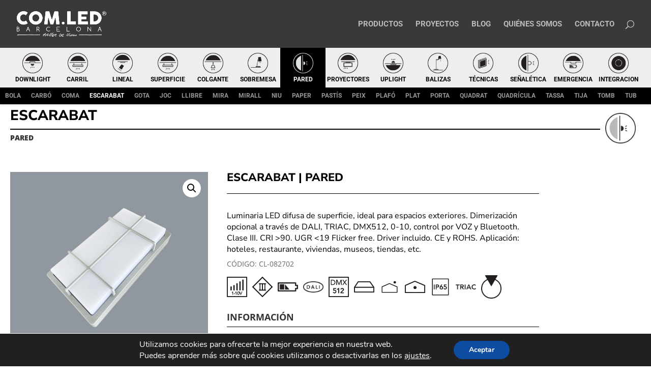

--- FILE ---
content_type: text/css
request_url: http://com-led.com/wp-content/themes/Divi-COMLED/bca-slider/bca-slider.css?ver=6.2.8
body_size: 1862
content:
.bca_slider_frame {}

.bca_slider_belt {
    display: inline-flex;
    position: relative;
}

.bca_slider_slide {
    list-style-type: none;
    padding: 0 20px 0 0;
}

.bca_slider_viewport {
    list-style-type: none;
    overflow-x: overlay;
    overflow-y: hidden;
    scroll-behavior: smooth;
}

.bca_slider_viewport::-webkit-scrollbar {
    height: 4px;
    background: white;
}

.bca_slider_viewport::-webkit-scrollbar-thumb {
    background: #bbb;
}

.bca_slider_viewport::-webkit-scrollbar-button {
    width: 0;
    background-color: white;
}

.bca_slider_slide:nth-child(n) {}

.bca_slider_bottomNav {
    width: 100%;
    padding-top: 5px;
    height: auto;
    display: flex;
    justify-content: center;
}

.bca_slider_slide li {}

.bca_slider_button_circle {
    display: inline-flex;
    height: 0.8em;
    width: 0.8em;
    border-radius: 50%;
    border: 0.1em solid black;
    margin: auto 0.6em;
    cursor: pointer;
}

.bca_slider_button_circle:hover {
    background-color: grey;
    border-color: grey;
}

.bca_slider_button_prev:hover,
.bca_slider_button_next:hover {
    border-color: grey;
}


.bca_slider_button_prev {
    display: inline-flex;
    height: 12px;
    width: 12px;
    transform: rotate(45deg) skew(0deg);
    border-width: 0 0 3px 3px;
    border-style: solid;
    border-color: black;
    border-radius: 0;
    margin: 10px;
    cursor: pointer;
}

.bca_slider_button_next {
    display: inline-flex;
    height: 12px;
    width: 12px;
    transform: rotate(45deg) skew(0deg);
    border-width: 3px 3px 0 0;
    border-style: solid;
    border-color: black;
    border-radius: 0;
    margin: 10px;
    cursor: pointer;

}

.bca_slider_current {
    background-color: black;
}



@media (max-width: 980px) {
    .bca_slider_button_circle {
        height: 0.8em;
        width: 0.8em;
        margin: auto 0.3em;
    }
}

--- FILE ---
content_type: text/css
request_url: http://com-led.com/wp-content/et-cache/3775/et-divi-dynamic-tb-997-tb-1114-3775-late.css
body_size: 618
content:
@font-face{font-family:ETmodules;font-display:block;src:url(//com-led.com/wp-content/themes/Divi/core/admin/fonts/modules/social/modules.eot);src:url(//com-led.com/wp-content/themes/Divi/core/admin/fonts/modules/social/modules.eot?#iefix) format("embedded-opentype"),url(//com-led.com/wp-content/themes/Divi/core/admin/fonts/modules/social/modules.woff) format("woff"),url(//com-led.com/wp-content/themes/Divi/core/admin/fonts/modules/social/modules.ttf) format("truetype"),url(//com-led.com/wp-content/themes/Divi/core/admin/fonts/modules/social/modules.svg#ETmodules) format("svg");font-weight:400;font-style:normal}

--- FILE ---
content_type: text/javascript
request_url: http://com-led.com/wp-content/themes/Divi-COMLED/bca-slider/bca-slider.js?ver=1.0
body_size: 7337
content:
/**
 * Better Call Albert Slider
 * @author: Albert Soares bettercallalbert@gmail.com
 * 
 * Parts of this slider:
 * -Slide:     The element containing the unit to show: image, product, post, etc. 
 *             All slides will have the same size. First, all "li" elements will be searched
 *             and used as slides. If they are not found, then all elements with querySelector 
 *             in the variable slideElementSelector will be searched.
 * -Belt:      Horizontal element with all slides side by side.
 *             The Belt is the only element moving.
 * -Viewport:  Element that serves as the mask for the belt. Same size as every slide.
 * -BottomNav: Bottom navigation bar.
 * -Frame:     Main container. Must have the "bca_slider_frame" class and a unique id.
 */

document.addEventListener("DOMContentLoaded", bcaSlider);
window.addEventListener('resize', bcaSlider);

function bcaSlider() {
    slideElementSelector = ".comled_project_frame";

    var bcaSliderFrame = document.getElementsByClassName("bca_slider_frame");
    for (frame of bcaSliderFrame) {
        slidesPerViewport = 1;
        // Conditions for this specific slider
        if (frame.id == "bca_slider_1" || frame.id == "novedades" || frame.id == "best_sellers") {
            if (window.innerWidth <= 980) {
                slidesPerViewport = 1;
            } else {
                slidesPerViewport = 3;
            }
        }
        sliderCollection = document.getElementById(frame.id).cloneNode(true);
        document.getElementById(frame.id).innerHTML = "";
        // Look for li elements ...
        var slides = sliderCollection.querySelectorAll("li");
        if (slides.length == 0) {
            // ... if not found, look for this querySelector.
            slides = sliderCollection.querySelectorAll(slideElementSelector);
        }
        if (slides.length == 0) {
            // You're drunk slider, go home.
            return;
        }
        buildSlider(frame.id, slides);
    }
}

function buildSlider(frameId, slides) {
    var viewportAtts = buildViewport(frameId, slides);
    buildBottomNav(frameId, viewportAtts);
}

function buildViewport(frameId, slides) {
    var belt = document.createElement("div");
    belt.classList.add('bca_slider_belt');
    belt.id = `${frameId}_belt`;
    belt.style.left = "0px";
    var numSlides = 0;
    slides.forEach(function (slideContent) {
        var slide = document.createElement("div");
        slide.classList.add('bca_slider_slide');
        slide.appendChild(slideContent);
        belt.appendChild(slide);
        numSlides++;
    });
    var viewport = document.createElement("div");
    viewport.classList.add('bca_slider_viewport');
    viewport.id = `${frameId}_viewport`;

    viewport.addEventListener("scroll", updateBottomNav);
    //document.getElementById(`${frameId}_viewport`).scrollLeft


    viewport.appendChild(belt);
    document.getElementById(frameId).appendChild(viewport);
    var frameWidth = adjustSizes(frameId);
    return [numSlides, frameWidth];
}

function buildBottomNav(frameId, viewportAtts) {
    var numGroupSlides = viewportAtts[0] / slidesPerViewport;
    var frameWidth = viewportAtts[1];
    var bottomNav = document.createElement("div");
    bottomNav.classList.add("bca_slider_bottomNav");
    bottomNav.id = `${frameId}_bottomNav`;
    document.getElementById(frameId).appendChild(bottomNav);

    var button = document.createElement("div");
    button.classList.add("bca_slider_button_prev");
    button.id = frameId + "_prev";
    button.addEventListener("click", updateBeltPos);
    document.getElementById(`${frameId}_bottomNav`).appendChild(button);
    for (var i = 0; i < numGroupSlides; i++) {
        var button = document.createElement("div");
        button.classList.add("bca_slider_button_circle");
        if (i == 0) {
            button.classList.add("bca_slider_current");
        }
        button.id = frameId + "_" + i;
        button.addEventListener("click", updateBeltPos);
        document.getElementById(`${frameId}_bottomNav`).appendChild(button);
    }
    var button = document.createElement("div");
    button.classList.add("bca_slider_button_next");
    button.id = frameId + "_next";
    button.addEventListener("click", updateBeltPos);
    document.getElementById(`${frameId}_bottomNav`).appendChild(button);
}

function adjustSizes(frameId) {
    var frameWidth = document.getElementById(frameId).clientWidth;
    // Consider bottom nav height
    var height = document.getElementById(frameId).clientHeight - document.querySelectorAll(`#${frameId} .bca_slider_bottomNav`).clientHeight;
    var slides = document.querySelectorAll(`#${frameId} .bca_slider_slide`);
    var slideWidth = Math.floor(frameWidth / slidesPerViewport);
    slides.forEach(function (slide) {
        slide.style.width = `${slideWidth}px`;
        slide.style.height = `${height}px`;
    });
    return (frameWidth);
}

function updateBeltPos() {
    var splitPosition = this.id.lastIndexOf('_');
    var frameId = this.id.substring(0, splitPosition);
    var button = this.id.substring(splitPosition + 1);
    var frameWidth = document.getElementById(frameId).clientWidth;
    var beltWidth = document.getElementById(`${frameId}_belt`).clientWidth;
    var currentBeltPosition = document.getElementById(`${frameId}_viewport`).scrollLeft;
    var minBeltPosition = 0;
    var maxBeltPosition = beltWidth - frameWidth;
    var nextBeltPosition = 0;
    switch (button) {
        case "next":
            nextBeltPosition = currentBeltPosition + frameWidth;
            if (nextBeltPosition > maxBeltPosition) {
                nextBeltPosition = maxBeltPosition;
            }
            break;
        case "prev":
            nextBeltPosition = currentBeltPosition - frameWidth;
            if (nextBeltPosition < minBeltPosition) {
                nextBeltPosition = minBeltPosition;
            }
            break;
        default:
            nextBeltPosition = parseInt(button) * frameWidth;
            break;
    }
    document.getElementById(`${frameId}_viewport`).scrollLeft = nextBeltPosition;
}


var updateBottomNav = debounce(function () {
    var splitPosition = this.id.lastIndexOf('_');
    var frameId = this.id.substring(0, splitPosition);
    var circleButtons = document.querySelectorAll(`#${frameId} .bca_slider_button_circle`);
    circleButtons.forEach(function (circleButton) {
        if (document.getElementById(circleButton.id).classList.contains("bca_slider_current")) {
            document.getElementById(circleButton.id).classList.remove("bca_slider_current");
        }
    });
    var frameWidth = document.getElementById(frameId).clientWidth;
    var currentBeltPosition = document.getElementById(this.id).scrollLeft;
    var currentButton = Math.ceil(currentBeltPosition / frameWidth);
    document.getElementById(`${frameId}_${currentButton}`).classList.add("bca_slider_current");
}, 200);

function debounce(func, wait, immediate) {
    var timeout;
    return function () {
        var context = this,
            args = arguments;
        clearTimeout(timeout);
        timeout = setTimeout(function () {
            timeout = null;
            if (!immediate) func.apply(context, args);
        }, wait);
        if (immediate && !timeout) func.apply(context, args);
    };
}